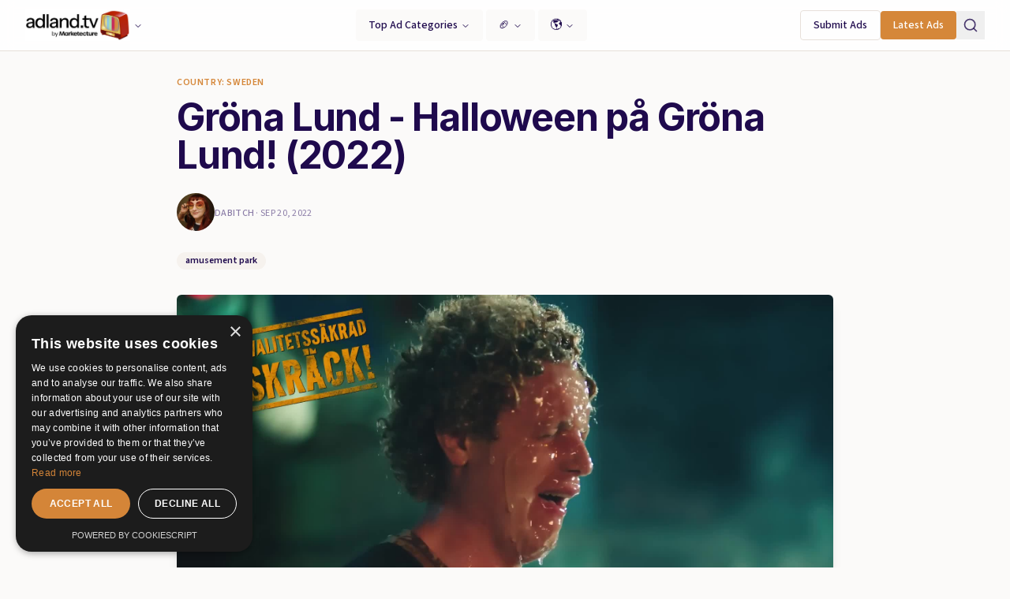

--- FILE ---
content_type: text/html; charset=utf-8
request_url: https://www.google.com/recaptcha/api2/aframe
body_size: 267
content:
<!DOCTYPE HTML><html><head><meta http-equiv="content-type" content="text/html; charset=UTF-8"></head><body><script nonce="8jAZSDULUHKc4i4fJcUyCg">/** Anti-fraud and anti-abuse applications only. See google.com/recaptcha */ try{var clients={'sodar':'https://pagead2.googlesyndication.com/pagead/sodar?'};window.addEventListener("message",function(a){try{if(a.source===window.parent){var b=JSON.parse(a.data);var c=clients[b['id']];if(c){var d=document.createElement('img');d.src=c+b['params']+'&rc='+(localStorage.getItem("rc::a")?sessionStorage.getItem("rc::b"):"");window.document.body.appendChild(d);sessionStorage.setItem("rc::e",parseInt(sessionStorage.getItem("rc::e")||0)+1);localStorage.setItem("rc::h",'1769028477898');}}}catch(b){}});window.parent.postMessage("_grecaptcha_ready", "*");}catch(b){}</script></body></html>